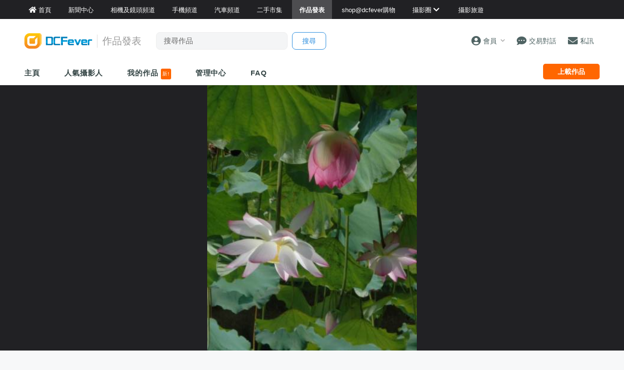

--- FILE ---
content_type: text/html; charset=UTF-8
request_url: https://www.dcfever.com/photosharing/view.php?id=268324
body_size: 15865
content:
<!DOCTYPE html>
<html>
<head>
<meta http-equiv="Content-Type" content="text/html; charset=utf-8" />
<meta http-equiv="content-language" content="zh-HK">
<meta charset="UTF-8" />
<title>作品發表區 - 荷花 - DCFever.com</title>


<meta name="description" content="第一次參加攝影班外攝" />
<meta name="viewport" content="width=device-width, maximum-scale=1" />

<meta name="title" content="作品發表區 - 荷花" />
<meta name="description" content="第一次參加攝影班外攝" />
<meta property="og:title" content="荷花 - DCFever.com" />
<meta property="og:image" content="https://cdn03.dcfever.com/media/photo/05/7/18/108510_1121688678_09b2.jpg" />
<meta property="og:image:type" content="image/jpeg" />
<meta property="og:image:width" content="531" />
<meta property="og:image:height" content="800" />
<meta property="og:site_name" content="DCFever" />
<meta property="og:url" content="https://www.dcfever.com/photosharing/view.php?id=268324" />
<meta property="og:type" content="article" />
<meta property="og:description" content="第一次參加攝影班外攝" />
<link rel="image_src" href="https://cdn03.dcfever.com/media/photo/05/7/18/108510_1121688678_09b2.jpg" />
<link rel="canonical" href="https://www.dcfever.com/photosharing/view.php?id=268324" />

<!-- BEGIN SHAREAHOLIC CODE -->
<link rel="preload" href="https://cdn.shareaholic.net/assets/pub/shareaholic.js" as="script" />
<meta name="shareaholic:site_id" content="232318ad7ef6116990da3dc130eabbd6" />
<script data-cfasync="false" async src="https://cdn.shareaholic.net/assets/pub/shareaholic.js"></script>
<!-- END SHAREAHOLIC CODE -->


<meta name="theme-color" content="">

<meta property="fb:app_id" content="301017970038593" />

<link rel="SHORTCUT ICON" href="//cdn10.dcfever.com/images/favicon_new.ico" />
<link href="//cdn10.dcfever.com/v4/css/global_20240301d.css" rel="stylesheet" />
<link href="//cdn10.dcfever.com/v4/css/grid_20150811.css" rel="stylesheet" />
<link href="//cdn10.dcfever.com/images/apple_180.png" rel="apple-touch-icon" sizes="180x180" />
<link href="//cdn10.dcfever.com/images/android_192.png" rel="icon" sizes="192x192" />


<script src="//ajax.googleapis.com/ajax/libs/jquery/1.11.3/jquery.min.js"></script>
<script src="//ajax.googleapis.com/ajax/libs/jqueryui/1.11.3/jquery-ui.min.js"></script>
<link href="https://cdn03.dcfever.com/v4/css/photosharing_2109a.css" rel="stylesheet">
<link href="https://cdn03.dcfever.com/photosharing/js/magnific_popup.css" rel="stylesheet" type="text/css">
<link href="https://cdn03.dcfever.com/photosharing/js/photoswipe/photoswipe.css" rel="stylesheet" type="text/css">
<link href="https://cdn03.dcfever.com/photosharing/js/photoswipe/default-skin/default-skin.css" rel="stylesheet" type="text/css">
<link href="https://cdn01.dcfever.com/v4/css/fontawesome-5.15/css/all.css" rel="stylesheet">
<link href="/v5/css/nav_main_2023.css?t=260204" rel="stylesheet">
<link href="/v5/css/nav_20240405a.css?t=260204" rel="stylesheet">
<link href="https://cdn01.dcfever.com/v5/css/product_01_2024j.css" rel="stylesheet">
<script src="https://cdn03.dcfever.com/js/lazysizes/lazysizes.min.js" async=""></script>
<script src="https://cdn03.dcfever.com/photosharing/js/magnific.js"></script>
<script src="https://cdn03.dcfever.com/photosharing/js/photoswipe/photoswipe.js"></script>
<script src="https://cdn03.dcfever.com/photosharing/js/photoswipe/photoswipe-ui-default.js"></script>
<script async='async' src='https://www.googletagservices.com/tag/js/gpt.js'></script>
<script>
  var googletag = googletag || {};
  googletag.cmd = googletag.cmd || [];
</script>

<script>
  googletag.cmd.push(function() {
    googletag.defineOutOfPageSlot('/1007060/dcfever_ros/dcfever_ros_outofpage', 'div-gpt-ad-dcfever_ros_outofpage').addService(googletag.pubads());

  	googletag.pubads().enableSingleRequest();
    googletag.pubads().collapseEmptyDivs();
    googletag.enableServices();
  });
</script><script language="javascript" src="https://cdn01.dcfever.com/js/jquery-scrolltofixed.js"></script>

<link href="https://cdn01.dcfever.com/v5/css/autocomplete.css" rel="stylesheet">
<script src="https://cdn01.dcfever.com/v5/js/jquery.autocomplete.min.js" referrerpolicy="no-referrer"></script>

<!-- Google tag (gtag.js) -->
<script async src="https://www.googletagmanager.com/gtag/js?id=G-5ND0VB1W90"></script>
<script>
  window.dataLayer = window.dataLayer || [];
  function gtag(){dataLayer.push(arguments);}
  gtag('js', new Date());

  gtag('config', 'G-5ND0VB1W90');
</script>

</head>

<body>
<div class="site_wrapper white_bg">


<div class="main_nav photosharing">
	<div class="main_nav_inner">
		<div class="main_nav_content">
			<div class="main_nav_logo">
				<a href="/index.php"><img src="https://cdn01.dcfever.com/images/dcfever_logo_png.png" class="logo" alt="DCFever Logo"></a>
			</div>
			<ul class="navigation">
				<li style="order: -1"><a href="/index.php" class="home"><i class="fa fa-home"></i><span>首頁</span></a></li>
								
				<li class="seperator"></li>
				<li style="order: -1"><a href="/news/index.php"><i class="fa fa-newspaper"></i><span>新聞中心</span></a></li>
				<li style="order: -1"><a href="/cameras/index.php"><i class="fa fa-camera"></i><span>相機及鏡頭頻道</span></a></li>
				<li style="order: -1"><a href="/phones/index.php"><i class="fa fa-phone"></i><span>手機頻道</span></a></li>
				<li style="order: -1"><a href="/cars/index.php"><i class="fa fa-car"></i><span>汽車頻道</span></a></li>
				<li class="seperator"></li>
				<li><a href="/trading/index.php"><i class="fa fa-retweet"></i><span>二手市集</span></a></li>
				<li class="selected"><a href="/photosharing/index.php"><i class="fa fa-images"></i><span>作品發表</span></a></li>
				<li class="seperator"></li>
				<li><a href="/shop/index.php"><i class="fa fa-shopping-cart"></i><span>shop@dcfever購物</span></a></li>
				<li class="seperator"></li>
				<li class="desktop_main_drop_down_toggle ">
					<a href="#" onClick="return false;"><span>攝影圈<i class="fa fa-chevron-down up" style="display: inline-block;"></i></span></a>
					<ul class="dropdown">
						<li><a href="/column/index.php"><i class="fa fa-pen-alt"></i><span>Fever 達人</span></a></li>
						<li><a href="/models/index.php"><i class="fa fa-user-friends"></i><span>FeverModels</span></a></li>
						<li><a href="/forum/index.php"><i class="fa fa-comments"></i><span>討論區</span></a></li>
					</ul>
				</li>
				<li><a href="/travel/index.php "><i class="fa fa-paper-plane"></i><span>攝影旅遊</span></a></li>
				
				<li class="seperator"></li>
				<li class="hidden-md"><a href="/users/login.php?action=logout" class="logout_btn"><i class="fa fa-sign-out-alt"></i><span>登出</span></a></li>
			</ul>
		</div>
	</div>
	<div class="close_button">
		<i class="fa fa-times-circle"></i>
	</div>
</div>
<div class="main_nav_overlay"></div>
<script>
$(document).ready(function() {
	var hoverTimeout;
	$(".desktop_main_drop_down_toggle").hover(function(e) {
		e.preventDefault();
		clearTimeout(hoverTimeout);
		$(this).addClass("selected");
		$(this).find(".dropdown").addClass("active");
	}, function() {
		var $self = $(this);
		hoverTimeout = setTimeout(function() {
			$self.removeClass("selected");
			$self.find(".dropdown").removeClass("active");
		}, 200);
	});
	$(".toggle_left_menu").click(function(e) {
		e.preventDefault();
		if ($(".nav_level_one_user_menu").hasClass("active"))
		{
			$(".nav_level_one_user").click();
		}
		$("body").addClass("pop");
		$(".main_nav").addClass("pop");
		$(".main_nav_overlay").addClass("pop");
	});
	$(".close_button").click(function(e) {
		e.preventDefault();
		$(".main_nav_content").scrollTop(0,0);
		$("body").removeClass("pop");
		$(".main_nav").removeClass("pop");
		$(".main_nav_overlay").removeClass("pop");
	});
	$(".logout_btn").click(function(e) {
		e.preventDefault();
		if (confirm('確定要登出嗎?')) {
			window.location.href = $(this).attr('href');
		}
	});
});
</script>
<!-- canvas -->
<div class="canvas">
	<div class="canvas_overlay_mask"></div>
	<div class="container-fluid site_header">
<link rel="stylesheet" href="/v5/css/nav_2025.css?t=1770152083">
<div class="row main_nav_level_one_wrapper photosharing">
    <div class="main_nav_level_one photosharing">
        <div class="nav_left">
            <div class="nav_hamburger">
                <a href="#" class="item toggle_left_menu hidden-md"><i class="fa fa-bars" style="font-size: 20px;"></i></a>
            </div>
            <div class="logo">
                <a href="/index.php"><img src="//cdn01.dcfever.com/images/dcfever_logo_v2_png.png" width="108" height="25" class="hidden-md" alt="DCFever Logo"><img src="//cdn01.dcfever.com/images/dcfever_logo_v2_png.png" width="139" height="32" class="hidden-xs" alt="DCFever Logo"></a>                                        <span class="channel_name_desktop">作品發表</span>
                
                                    <form method="get" action="/photosharing/keywordsearch.php" name="ajax_search" id="ajax_search" class="search_form hidden-xs">
                        <input type="text" name="keyword" value="" class="main_nav_search_bar" placeholder="搜尋作品">
                        <input type="hidden" name="form_action" value="search_action">
                        <input type="submit" name="search_btn" value="搜尋" class="main_nav_search_button">
                    </form>
                            </div>
        </div>
        <div class="nav_function">
                        <span class="nav_level_one_user_menu_wrap user_menu"><a href="/users/index.php" class="item nav_level_one_user"><i class="fa fa-user-circle"></i> <span>會員</span><span style="color: #aaa; display: inline-block; font-size: 10px; padding-left: 8px;" class="hidden-xs"><i class="fa fa fa-chevron-down up"></i></span></a></span>            <div class="nav_level_one_user_menu" style="display: none;">
                <div class="mobile_menu_header_div hidden-md">
                    <a href="/index.php" class="mobile_menu_logo">
                        <img src="//cdn01.dcfever.com/images/dcfever_logo_v2_png.png" width="100" height="24" alt="DCFever Logo">
                    </a>
                    <a href="#" class="close_user_menu"><i class="fa fa-times"></i></a>
                </div>

                <div class="profile">
                    <div class="avatar-container">
                        <a href="/users/avatar.php">
                            <img src="https://cdn01.dcfever.com/column/images/profile_pic.png" class="user_avatar" alt="User Avatar">
                        </a>
                    </div>
                                        <div class="user_info">
                        <div class="login"><a href="/trading/myitem.php">登入</a></div>
                        <div class="register"><a href="/users/register.php">註冊新會員</a></div>
                    </div>
                                    </div>

                <div class="menu-section"><h3 class="section-title">作品發表</h3><a href="/photosharing/manage.php" class="menu-item"><i class="fa fa-camera"></i><span>作品管理</span><i class="fa fa-chevron-right"></i></a></div>                <div class="menu-section">
                    <h3 class="section-title">買賣管理</h3>
                    <a href="/trading/myitem.php" class="menu-item">
                        <i class="fa fa-store"></i>
                        <span>我的物品</span>
                        <i class="fa fa-chevron-right"></i>
                    </a>
                    <a href="/trading/myrating.php" class="menu-item">
                        <i class="fa fa-star"></i>
                        <span>我的評價</span>
                        <i class="fa fa-chevron-right"></i>
                    </a>
                    <a href="/trading/saved_search.php" class="menu-item">
                        <i class="fa fa-search"></i>
                        <span>搜尋關鍵字通知</span>
                        <i class="fa fa-chevron-right"></i>
                    </a>
                    <a href="/trading/favourite_items.php" class="menu-item">
                        <i class="fa fa-heart"></i>
                        <span>我的收藏</span>
                        <i class="fa fa-chevron-right"></i>
                    </a>
                    <a href="/trading/verification.php" class="menu-item">
                        <i class="fa fa-check-circle"></i>
                        <span>手機認證</span>
                        <i class="fa fa-chevron-right"></i>
                    </a>
                    <a href="/trading/allsettings.php" class="menu-item">
                        <i class="fa fa-cog"></i>
                        <span>其它設定及說明</span>
                        <i class="fa fa-chevron-right"></i>
                    </a>
                </div>
                
                <div class="menu-section">
                    <h3 class="section-title">帳戶設定</h3>
                    <a href="/users/index.php" class="menu-item">
                        <i class="fa fa-user-circle"></i>
                        <span>會員中心</span>
                        <i class="fa fa-chevron-right"></i>
                    </a>

                                    </div>
            </div>
            <a href="/chat?t=1770152083" class="item"><i class="fa fa-comment-dots"></i> <span>交易對話</span>
                <div class="empty_counter" id="header_chat_counter"></div>
            </a>
            <a href="/pm/index.php" class="item">
                <i class="fa fa-envelope"></i> <span>私訊</span>
                            </a>
                    </div>
    </div>
</div>
<script>
    $(document).ready(function() {
        $(".user_menu").click(function(e) {
            e.preventDefault();
            e.stopPropagation();
            $(".nav_level_one_user_menu").fadeToggle(200);
            // Add/remove body class for mobile
            if ($(window).width() < 768) {
                $("body").toggleClass("menu-open");
            }
        });

        $(".close_user_menu").click(function(e) {
            e.preventDefault();
            $(".nav_level_one_user_menu").fadeOut(200);
            // Remove body class
            $("body").removeClass("menu-open");
        });
        $(".logout").click(function(e) {
            e.preventDefault();
            if (confirm('確定要登出嗎?')) {
                window.location.href = $(this).attr('href');
            }
        });

        $(document).click(function(e) {
            if (!$(e.target).closest('.nav_level_one_user_menu, .user_menu').length) {
                $(".nav_level_one_user_menu").fadeOut(200);
                // Remove body class
                $("body").removeClass("menu-open");
            }
        });

        // Prevent clicks inside menu from closing it
        $(".nav_level_one_user_menu").click(function(e) {
            e.stopPropagation();
        });
    });
</script>		<div class="row">
			<div class="main_nav_level_two_wrapper">
				<div class="main_nav_level_two">
					<div class="nav_search_form_wrap">
						<form method="get" action="keywordsearch.php" name="ajax_search" id="ajax_search" class="nav_search_form" style="padding: 10x 10px 0px 10px;">
							<input type="text" name="keyword" value="" class="search_input" placeholder="搜尋作品">
							<input type="hidden" name="form_action" value="search_action">
							<input type="submit" name="search_btn" value="搜尋" class="search_button">
						</form>
					</div>
					<ul class="nav_selection">
						<li><a href="index.php">主頁</a></li>
						<!--
						<li><a href="listing.php">攝影作品</a></li>
						-->
						<li><a href="list.php">人氣攝影人</a></li>
						<li><a href="myphotos.php">我的作品 <span style="display: inline-block; background-color: #ff6600; color: #fff; font-size: 10px; padding: 3px; font-weight: normal; line-height: 16px; border-radius: 3px;">新!</span></a></li>
						<li><a href="manage.php">管理中心</a></li>
						<li><a href="help.php">FAQ</a></li>
					</ul>
					<div class="nav_action_wrap">
						<a href="upload.php" class="action_btn">上載作品</a>
					</div>
				</div>
<script>
$(document).ready(function() {
	function toggle_nav_drop_down(direction) {
		if (direction == 'down')
		{
			$(".mobile_nav_drop_down_toggle").addClass("activated");
			$(".mobile_nav_drop_down_toggle").parent().siblings(".mobile_nav_dropped_down").slideDown();
			$(".mobile_nav_drop_down_toggle").find(".up").hide();
			$(".mobile_nav_drop_down_toggle").find(".down").show();
		}
		else
		{
			$(".mobile_nav_drop_down_toggle").removeClass("activated");
			$(".mobile_nav_drop_down_toggle").parent().siblings(".mobile_nav_dropped_down").slideUp();
			$(".mobile_nav_drop_down_toggle").find(".up").show();
			$(".mobile_nav_drop_down_toggle").find(".down").hide();
		}
	}
	$(".nav_level_one_search").click(function(e) {
		e.preventDefault();
		if ($(".nav_search_form_wrap").hasClass("showme"))
		{
			$(".nav_search_form_wrap").fadeOut(200, 'linear', function() {
				$(this).removeClass("showme");
			});
			toggle_nav_drop_down('up');
		}
		else
		{
			$(".nav_search_form_wrap").fadeIn(400, 'linear', function() {
				$(this).addClass("showme");
			});
			toggle_nav_drop_down('down');
		}
	});
	$(".mobile_nav_drop_down_toggle").click(function(e) {
		e.preventDefault();
		if ($(this).hasClass("activated"))
		{
			toggle_nav_drop_down('up');
		}
		else
		{
			toggle_nav_drop_down('down');
		}
	});
	$(".main_nav_level_two_wrapper").scrollToFixed({
		preFixed: function() { if($(this).width() > 768) $(this).css("paddingTop", "8px"); },
        postFixed: function() { $(this).css("paddingTop", "0px"); }
	});
});
</script>			</div>
		</div>
	</div>

	<div class="container-fluid blackcurtain">
		<div class="row">
			<div class="col-md-12">
				<div class="photo_container_wrapper">
					<div class="photo_container">
						<img src="[data-uri]" class="the_photo" id="the_photo" sequence="0">
					</div>
				</div>
			</div>
		</div>
	</div>

	<script language="javascript">
	var photo = {
		width: 531,
		height: 800,
		aspect_ratio: 0.66375,
		orientation: "portrait",
		file: 'https://cdn03.dcfever.com/media/photo/05/7/18/108510_1121688678_09b2.jpg',
		id: 268324,
		adult: 0
	};

	var cfg_max_dimension = 1200;
	var cfg_bottom_margin = 180;

	$(window).resize(function() {
		var w = window,
			d = document,
		e = d.documentElement,
		g = d.getElementsByTagName('body')[0],
		x = w.innerWidth || e.clientWidth || g.clientWidth,
		y = w.innerHeight|| e.clientHeight|| g.clientHeight;


		var photo_container_offset = $(".photo_container_wrapper").offset().top;
		var container_width = $(".photo_container_wrapper").width();

		if (x > y) //window is landscape
		{
			if (photo.orientation == 'landscape') { //photo is landscape
				if (x < 768)
				{
					container_min_height = y;
				}
				else
				{
					container_min_height = 5 * container_width / 12; //maintain minimum 12:5 ratio for landscape photo
					if (container_min_height < 600) {
						container_min_height = 600;
					}
				}
			} else { //photo is portrait
				//container_min_height = 700;
				if (x < 768)
				{
					container_min_height = 480;
				}
				else
				{
					container_min_height = 5 * container_width / 12; //maintain minimum 12:5 ratio for landscape photo
					if (container_min_height < 650) {
						container_min_height = 650;
					}
				}
			}

			container_max_height = y - photo_container_offset - cfg_bottom_margin;
			if (container_min_height > container_max_height)
			{
				container_max_height = container_min_height;
			}
			if (container_max_height > cfg_max_dimension)
			{
				container_max_height = cfg_max_dimension;
			}


			/* get maximum photo / container height */
			max_photo_height = container_width * (photo.height / photo.width);
			/* this part is for image which is smaller than the container, we reduce the photo height to its real value */
			if (photo.width <= container_width && photo.height <= container_max_height)
			{
				max_photo_height = photo.height;
			}

			/* photo_container_height vs photo_height, get the smaller one */
			if (max_photo_height > container_max_height)
			{
				calculated_photo_height = container_max_height;
			}
			else
			{
				calculated_photo_height = max_photo_height;
			}
			calculated_container_height = container_min_height > calculated_photo_height ? container_min_height : calculated_photo_height;


			//$(".logo_tag").html(parseInt(calculated_container_height) + ':' + parseInt(calculated_photo_height));
			$(".photo_container").height(calculated_container_height);
			$(".photo_container .the_photo").attr("src", "https://cdn03.dcfever.com/media/photo/05/7/18/108510_1121688678_09b2.jpg").attr("height", calculated_photo_height).css("height", calculated_photo_height + 'px').css("max-height", "");
		}
		else
		{
			//window is portrait
			if (photo.orientation == 'landscape') { //photo is landscape
				container_min_height = 5 * container_width / 12; //maintain minimum 12:5 ratio for landscape photo
				container_max_height = x;

				//container_max_height = y - photo_container_offset - cfg_bottom_margin;
				if (container_min_height > container_max_height)
				{
					container_max_height = container_min_height;
				}
				if (container_max_height > cfg_max_dimension)
				{
					container_max_height = cfg_max_dimension;
				}



				/* get maximum photo / container height */
				max_photo_height = container_width * (photo.height / photo.width);
				/* this part is for image which is smaller than the container, we reduce the photo height to its real value */
				if (photo.width <= container_width && photo.height <= container_max_height)
				{
					max_photo_height = photo.height;
				}

				/* photo_container_height vs photo_height, get the smaller one */
				if (max_photo_height > container_max_height)
				{
					calculated_photo_height = container_max_height;
				}
				else
				{
					calculated_photo_height = max_photo_height;
				}
				calculated_container_height = container_min_height > calculated_photo_height ? container_min_height : calculated_photo_height;


				//$(".logo_tag").html(parseInt(calculated_container_height) + ':' + parseInt(calculated_photo_height));
				$(".photo_container").height(calculated_container_height);
				$(".photo_container .the_photo").attr("src", "https://cdn03.dcfever.com/media/photo/05/7/18/108510_1121688678_09b2.jpg").attr("height", calculated_photo_height).css("height", calculated_photo_height + 'px').css("max-height", "");

			} else { //photo is portrait
				container_min_height = 5 * container_width / 12; //good, maintain minimum 12:5 ratio for landscape photo
				container_max_height = 800;

				if (container_min_height > container_max_height)
				{
					container_max_height = container_min_height;
				}
				if (container_max_height > cfg_max_dimension)
				{
					container_max_height = cfg_max_dimension;
				}

				/* get maximum photo / container height */
				max_photo_height = container_width * (photo.height / photo.width);
				/* this part is for image which is smaller than the container, we reduce the photo height to its real value */
				if (photo.width <= container_width && photo.height <= container_max_height)
				{
					max_photo_height = photo.height;
				}

				/* photo_container_height vs photo_height, get the smaller one */
				if (max_photo_height > container_max_height)
				{
					calculated_photo_height = container_max_height;
				}
				else
				{
					calculated_photo_height = max_photo_height;
				}

				calculated_container_height = container_min_height > calculated_photo_height ? container_min_height : calculated_photo_height;

				//$(".logo_tag").html(parseInt(calculated_container_height) + ':' + parseInt(calculated_photo_height));
				$(".photo_container").height(calculated_container_height);
				//$(".the_photo").attr("src", "https://cdn03.dcfever.com/media/photo/05/7/18/108510_1121688678_09b2.jpg").attr("height", '').css("height", 'px').css("max-height", "");
				$(".photo_container .the_photo").attr("src", "https://cdn03.dcfever.com/media/photo/05/7/18/108510_1121688678_09b2.jpg").attr("height", calculated_photo_height).css("height", calculated_photo_height + 'px').css("max-height", "");
			}
		}
	});
	$(window).resize();
	</script>

	<!-- /1007060/dcfever_ros/dcfever_ros_outofpage -->
	<div id='div-gpt-ad-dcfever_ros_outofpage' style="font-size: 0px;">
		<script>
			googletag.cmd.push(function() {
				googletag.display('div-gpt-ad-dcfever_ros_outofpage');
			});
		</script>
	</div>
	<div class="container">
		<div class="row">
			<div class="photo_content">
				<h3 class="photo_author">
					<a href="info.php?id=108510">
						<img src="https://cdn03.dcfever.com/media/users/icons/108/1085101224179752_icon.jpg" class="avatar">
						pccwong					</a> <span style="font-size: 13px;">於 2005 年 7 月 18 日 上載</span>
				</h3>

								<h2 class="photo_title">荷花</h2>
								<div class="photo_description">
				<p>第一次參加攝影班外攝</p>				</div>
								
<div style="display: flex; justify-content: center; margin-top: 20px;">

<script async src="https://pagead2.googlesyndication.com/pagead/js/adsbygoogle.js?client=ca-pub-3319273081114067"
     crossorigin="anonymous"></script>
<!-- 728x90 for new photosharing direct -->
<ins class="adsbygoogle"
     style="display:inline-block;width:728px;height:90px"
     data-ad-client="ca-pub-3319273081114067"
     data-ad-slot="1813346434"></ins>
<script>
     (adsbygoogle = window.adsbygoogle || []).push({});
</script>

</div> 


				<div class="photo_set">
								</div>

				<div class="photo_stats clearfix">
					<div>
						<div class="photo_action" id="photo_vote_btn" data-id="268324">
							<div class="photo_action_inner">
								<i class="fa fa-thumbs-up"></i>
							</div>
						</div>
						<div class="vote_success_msg"></div>
					</div>
					<div>
						<div class="photo_action" id="photo_fav_btn" data-id="268324">
							<div class="photo_action_inner">
								<i class="fa fa-thumbtack"></i>
							</div>
						</div>
						<div class="fav_success_msg"></div>
					</div>
					<div>
						<span class="photo_stats_counter" id="photo_stats_vote_counter">1</span>
						<br>
						<span class="photo_stats_counter_text">讚好</span>
					</div>
					<div>
						<span class="photo_stats_counter" id="photo_stats_view_counter">1.3k</span>
						<br>
						<span class="photo_stats_counter_text">瀏覽</span>
					</div>
					<div>
						<span class="photo_stats_counter" id="photo_stats_reply_counter">1</span>
						<br>
						<span class="photo_stats_counter_text">回應</span>
					</div>
				</div>


				<div style="padding: 0px 0px; margin-bottom:20px; text-align: center;">
					<div class="shareaholic-canvas" data-app="share_buttons" data-app-id="33252778"></div>
				</div>
            
				<script language="javascript">
				$.getJSON("ajax_photosharing_function.php?get=info&id=268324", function( data ) {
					if (data.voted == 1)
					{
						$("#photo_vote_btn").addClass("checked");	
					}
					if (data.bookmarked == 1)
					{
						$("#photo_fav_btn").addClass("checked");	
					}
				});
				</script>
			</div>
		</div>
	</div>

	<div class="container photo_viewer_section_two">
		<div class="row">
			<div class="col-md-left col-lg-left">
				<div class="photo_meta_info hidden-md hidden-lg">
					作品類別: <a href="listing.php?id=1"></a><br>
<script language="javascript">
$(document).ready(function() {
	$('.show_exif').magnificPopup({
		type: 'ajax',
		overflowY: 'scroll'
	});
});
</script>				</div>


				<div class="section_header sharing_reply">
					會員回應 (<span class="reply_counter">1</span>)
				</div>
				<div class="sharing_reply_wrap clearfix">
<div class="write_sharing_reply"><div class="login_box"><p>會員回應限期已過!</p></div></div>		<ul class="sharing_reply_list">
			<li class="clear" id="new_reply_div">
				<a href="info.php?id=" class="reply_avatar">
					<img src="https://cdn03.dcfever.com/images/profile_pic.png">
				</a>
				<div class="content_col">
					<div class="user"><a href="profile.php?id=0"></a>
					<span class="date"></span></div>
					<div class="reply_content"></div>
				</div>
			</li>
					<li class="clear" id="reply_li_1950407"
						>
				<a href="info.php?id=95368" class="reply_avatar">
					<img src="https://cdn03.dcfever.com/media/users/icons/95/953681150600284_icon.jpg">
				</a>
				<div class="content_col">
										<div class="user"><a href="info.php?id=95368">無聊介</a>
					<a href="help.php?id=50"><div style="display: inline-block; color: #0066cc; font-size: 9px; border: solid 1px #0066cc; line-height: 16px; padding: 0px 5px; border-radius: 5px;">PRO.5</div></a>					<span class="date">@2005-07-18 20:37:50</span>
					</div>
					<div class="reply_content">
					我都係用D70s架, 多多指教!					</div>
				</div>
			</li>
				</ul>

			</div>

				<div class="section_header photosharing">
					pccwong 最近期的作品 <div class="more"><a href="info.php?id=108510">more</a></div>
				</div>
				<div class="row">
					<div class="col-xs-12">
						<div class="flex_photo_list">
			<div class="flex_photo_wrap onefourth">
				<div class="flex_photo">
					<div class="top">
						<div class="image" style="position: relative;"><a href="view.php?id=288795"><img class="lazyload" data-src="https://cdn03.dcfever.com/media/photo/05/10/8/108510_1128783822_f42d_sq.jpg"></a>
						</div>
						<div class="title">
							<a href="view.php?id=288795">幻影</a>
						</div>
					</div>
					<div class="bottom">
						<div class="username">
							<a href="info.php?id=108510" class="username_link" style="font-size: 14px;"></a>
						</div>
						<div class="stats">
							<span><i class="fa fa-thumbs-up"></i> 20</span>
							<span><i class="fa fa-eye"></i> 1,852</span>
						</div>
					</div>
				</div>
			</div>
			<div class="flex_photo_wrap onefourth">
				<div class="flex_photo">
					<div class="top">
						<div class="image" style="position: relative;"><a href="view.php?id=288792"><img class="lazyload" data-src="https://cdn03.dcfever.com/media/photo/05/10/8/108510_1128783106_8006_sq.jpg"></a>
						</div>
						<div class="title">
							<a href="view.php?id=288792">一個墟</a>
						</div>
					</div>
					<div class="bottom">
						<div class="username">
							<a href="info.php?id=108510" class="username_link" style="font-size: 14px;"></a>
						</div>
						<div class="stats">
							<span><i class="fa fa-thumbs-up"></i> 5</span>
							<span><i class="fa fa-eye"></i> 1,919</span>
						</div>
					</div>
				</div>
			</div>
			<div class="flex_photo_wrap onefourth">
				<div class="flex_photo">
					<div class="top">
						<div class="image" style="position: relative;"><a href="view.php?id=288778"><img class="lazyload" data-src="https://cdn03.dcfever.com/media/photo/05/10/8/108510_1128781627_40ef_sq.jpg"></a>
						</div>
						<div class="title">
							<a href="view.php?id=288778">鴿?</a>
						</div>
					</div>
					<div class="bottom">
						<div class="username">
							<a href="info.php?id=108510" class="username_link" style="font-size: 14px;"></a>
						</div>
						<div class="stats">
							<span><i class="fa fa-thumbs-up"></i> 8</span>
							<span><i class="fa fa-eye"></i> 1,561</span>
						</div>
					</div>
				</div>
			</div>
			<div class="flex_photo_wrap onefourth">
				<div class="flex_photo">
					<div class="top">
						<div class="image" style="position: relative;"><a href="view.php?id=286932"><img class="lazyload" data-src="https://cdn03.dcfever.com/media/photo/05/10/1/108510_1128181446_02a0_sq.jpg"></a>
						</div>
						<div class="title">
							<a href="view.php?id=286932">今夜的煙花燦爛-3</a>
						</div>
					</div>
					<div class="bottom">
						<div class="username">
							<a href="info.php?id=108510" class="username_link" style="font-size: 14px;"></a>
						</div>
						<div class="stats">
							<span><i class="fa fa-thumbs-up"></i> 5</span>
							<span><i class="fa fa-eye"></i> 1,877</span>
						</div>
					</div>
				</div>
			</div>
			<div class="flex_photo_wrap onefourth">
				<div class="flex_photo">
					<div class="top">
						<div class="image" style="position: relative;"><a href="view.php?id=286927"><img class="lazyload" data-src="https://cdn03.dcfever.com/media/photo/05/10/1/108510_1128180881_5714_sq.jpg"></a>
						</div>
						<div class="title">
							<a href="view.php?id=286927">今夜的煙花燦爛-2</a>
						</div>
					</div>
					<div class="bottom">
						<div class="username">
							<a href="info.php?id=108510" class="username_link" style="font-size: 14px;"></a>
						</div>
						<div class="stats">
							<span><i class="fa fa-thumbs-up"></i> 3</span>
							<span><i class="fa fa-eye"></i> 1,586</span>
						</div>
					</div>
				</div>
			</div>
			<div class="flex_photo_wrap onefourth">
				<div class="flex_photo">
					<div class="top">
						<div class="image" style="position: relative;"><a href="view.php?id=286924"><img class="lazyload" data-src="https://cdn03.dcfever.com/media/photo/05/10/1/108510_1128180443_6a32_sq.jpg"></a>
						</div>
						<div class="title">
							<a href="view.php?id=286924">今夜的煙花燦爛-1</a>
						</div>
					</div>
					<div class="bottom">
						<div class="username">
							<a href="info.php?id=108510" class="username_link" style="font-size: 14px;"></a>
						</div>
						<div class="stats">
							<span><i class="fa fa-thumbs-up"></i> 10</span>
							<span><i class="fa fa-eye"></i> 1,509</span>
						</div>
					</div>
				</div>
			</div>
			<div class="flex_photo_wrap onefourth">
				<div class="flex_photo">
					<div class="top">
						<div class="image" style="position: relative;"><a href="view.php?id=286921"><img class="lazyload" data-src="https://cdn03.dcfever.com/media/photo/05/10/1/108510_1128180338_c223_sq.jpg"></a>
						</div>
						<div class="title">
							<a href="view.php?id=286921">今夜的煙花燦爛</a>
						</div>
					</div>
					<div class="bottom">
						<div class="username">
							<a href="info.php?id=108510" class="username_link" style="font-size: 14px;"></a>
						</div>
						<div class="stats">
							<span><i class="fa fa-thumbs-up"></i> 11</span>
							<span><i class="fa fa-eye"></i> 1,732</span>
						</div>
					</div>
				</div>
			</div>
			<div class="flex_photo_wrap onefourth">
				<div class="flex_photo">
					<div class="top">
						<div class="image" style="position: relative;"><a href="view.php?id=274725"><img class="lazyload" data-src="https://cdn03.dcfever.com/media/photo/05/8/11/108510_1123773628_320e_sq.jpg"></a>
						</div>
						<div class="title">
							<a href="view.php?id=274725">尖東夜景六</a>
						</div>
					</div>
					<div class="bottom">
						<div class="username">
							<a href="info.php?id=108510" class="username_link" style="font-size: 14px;"></a>
						</div>
						<div class="stats">
							<span><i class="fa fa-thumbs-up"></i> 13</span>
							<span><i class="fa fa-eye"></i> 1,917</span>
						</div>
					</div>
				</div>
			</div>
			<div class="flex_photo_wrap onefourth">
				<div class="flex_photo">
					<div class="top">
						<div class="image" style="position: relative;"><a href="view.php?id=274720"><img class="lazyload" data-src="https://cdn03.dcfever.com/media/photo/05/8/11/108510_1123773192_b627_sq.jpg"></a>
						</div>
						<div class="title">
							<a href="view.php?id=274720">尖東夜景五</a>
						</div>
					</div>
					<div class="bottom">
						<div class="username">
							<a href="info.php?id=108510" class="username_link" style="font-size: 14px;"></a>
						</div>
						<div class="stats">
							<span><i class="fa fa-thumbs-up"></i> 11</span>
							<span><i class="fa fa-eye"></i> 1,786</span>
						</div>
					</div>
				</div>
			</div>
			<div class="flex_photo_wrap onefourth">
				<div class="flex_photo">
					<div class="top">
						<div class="image" style="position: relative;"><a href="view.php?id=274711"><img class="lazyload" data-src="https://cdn03.dcfever.com/media/photo/05/8/11/108510_1123772361_c632_sq.jpg"></a>
						</div>
						<div class="title">
							<a href="view.php?id=274711">尖東夜景四</a>
						</div>
					</div>
					<div class="bottom">
						<div class="username">
							<a href="info.php?id=108510" class="username_link" style="font-size: 14px;"></a>
						</div>
						<div class="stats">
							<span><i class="fa fa-thumbs-up"></i> 2</span>
							<span><i class="fa fa-eye"></i> 1,450</span>
						</div>
					</div>
				</div>
			</div>
			<div class="flex_photo_wrap onefourth">
				<div class="flex_photo">
					<div class="top">
						<div class="image" style="position: relative;"><a href="view.php?id=274697"><img class="lazyload" data-src="https://cdn03.dcfever.com/media/photo/05/8/11/108510_1123770487_53d9_sq.jpg"></a>
						</div>
						<div class="title">
							<a href="view.php?id=274697">尖東夜景三</a>
						</div>
					</div>
					<div class="bottom">
						<div class="username">
							<a href="info.php?id=108510" class="username_link" style="font-size: 14px;"></a>
						</div>
						<div class="stats">
							<span><i class="fa fa-thumbs-up"></i> 2</span>
							<span><i class="fa fa-eye"></i> 1,620</span>
						</div>
					</div>
				</div>
			</div>
			<div class="flex_photo_wrap onefourth">
				<div class="flex_photo">
					<div class="top">
						<div class="image" style="position: relative;"><a href="view.php?id=274695"><img class="lazyload" data-src="https://cdn03.dcfever.com/media/photo/05/8/11/108510_1123769975_9725_sq.jpg"></a>
						</div>
						<div class="title">
							<a href="view.php?id=274695">尖東夜景二</a>
						</div>
					</div>
					<div class="bottom">
						<div class="username">
							<a href="info.php?id=108510" class="username_link" style="font-size: 14px;"></a>
						</div>
						<div class="stats">
							<span><i class="fa fa-thumbs-up"></i> 3</span>
							<span><i class="fa fa-eye"></i> 1,440</span>
						</div>
					</div>
				</div>
			</div></div>						<div class="pagination">
						<div class="pages"></div>						</div>
					</div>
				</div>
			</div>
			<div class="col-md-right col-lg-right" style="position: inherit;">
				<div class="photo_meta_info hidden-xs">
					作品類別: <a href="listing.php?id=1"></a><br>
<script language="javascript">
$(document).ready(function() {
	$('.show_exif').magnificPopup({
		type: 'ajax',
		overflowY: 'scroll'
	});
});
</script>				</div>
				<div style="margin-bottom: 20px;" id="sticky_google">
					<div style="width: 300px;margin-left: auto; margin-right: auto;">
					<script async src="https://pagead2.googlesyndication.com/pagead/js/adsbygoogle.js?client=ca-pub-3319273081114067"
     crossorigin="anonymous"></script>
<!-- 300x250 for new photosharing direct -->
<ins class="adsbygoogle"
     style="display:block"
     data-ad-client="ca-pub-3319273081114067"
     data-ad-slot="3824621572"
     data-ad-format="auto"
     data-full-width-responsive="true"></ins>
<script>
     (adsbygoogle = window.adsbygoogle || []).push({});
</script>					</div>
				</div>
			</div>
		</div>
	</div>
	<div id="fixed_limit"></div>

	<!-- Root element of PhotoSwipe. Must have class pswp. -->
	<div class="pswp" tabindex="-1" role="dialog" aria-hidden="true">
		<!-- Background of PhotoSwipe. 
			It's a separate element, as animating opacity is faster than rgba(). -->
		<div class="pswp__bg"></div>
		<!-- Slides wrapper with overflow:hidden. -->
		<div class="pswp__scroll-wrap">
			<!-- Container that holds slides. PhotoSwipe keeps only 3 slides in DOM to save memory. -->
			<div class="pswp__container">
				<!-- don't modify these 3 pswp__item elements, data is added later on -->
				<div class="pswp__item"></div>
				<div class="pswp__item"></div>
				<div class="pswp__item"></div>
			</div>
			<!-- Default (PhotoSwipeUI_Default) interface on top of sliding area. Can be changed. -->
			<div class="pswp__ui pswp__ui--hidden">
				<div class="pswp__top-bar">
					<!--  Controls are self-explanatory. Order can be changed. -->
					<div class="pswp__counter"></div>
					<button class="pswp__button pswp__button--close" title="Close (Esc)"></button>
					<button class="pswp__button pswp__button--share" title="Share"></button>
					<button class="pswp__button pswp__button--fs" title="Toggle fullscreen"></button>
					<button class="pswp__button pswp__button--zoom" title="Zoom in/out"></button>
					<!-- element will get class pswp__preloader--active when preloader is running -->
					<div class="pswp__preloader">
						<div class="pswp__preloader__icn">
							<div class="pswp__preloader__cut">
								<div class="pswp__preloader__donut"></div>
							</div>
						</div>
					</div>
				</div>
				<div class="pswp__share-modal pswp__share-modal--hidden pswp__single-tap">
					<div class="pswp__share-tooltip"></div>
				</div>
				<button class="pswp__button pswp__button--arrow--left" title="Previous (arrow left)"></button>
				<button class="pswp__button pswp__button--arrow--right" title="Next (arrow right)"></button>
				<div class="pswp__caption">
					<div class="pswp__caption__center"></div>
				</div>
			</div>
		</div>
	</div>
	<div id="system-message-popup"  class="white-popup popup_form mfp-hide">
		<h1 class="header">系統訊息</h1>
		<div class="popup-content">
			<!-- Content will be dynamically inserted here -->
		</div>
		<div class="popup-footer">
			<button type="button" class="btn popup-close" onclick="$.magnificPopup.close()">關閉</button>
		</div>
	</div>
	
<script>
	function showPhotoSwipe(sequence) {
		var pswpElement = document.querySelectorAll('.pswp')[0];

		var items = [
					{
					src: 'https://cdn03.dcfever.com/media/photo/05/7/18/108510_1121688678_09b2.jpg',
					w: 531,
					h: 800					
				},
			];

		var options = {
			index: sequence-1,
			maxSpreadZoom: 3,
			closeOnVerticalDrag: true,
			history: false,
			shareEl: false
		};

		// Initializes and opens PhotoSwipe
		var gallery = new PhotoSwipe( pswpElement, PhotoSwipeUI_Default, items, options);
		gallery.init();
	};

	function showPopupAlert(msg) {
		$("#system-message-popup .popup-content").html(msg);
		$.magnificPopup.open({
			items: {
				src: '#system-message-popup',
				type: 'inline'
			},
			mainClass: 'mfp-fade',
			closeOnBgClick: true,
			preloader: false,
			fixedContentPos: true
		});
	}		
</script>

<script language="javascript">
$(document).ready(function() {
	$(".the_photo").click(function() {
		showPhotoSwipe($(this).attr('sequence'));
	});
	$("#photo_vote_btn").click(function(e) {
		var this_btn = $(this);
		var sharing_id = $(this).data("id");
		var vote_type = $(this).hasClass("checked") ? 'unvote' : 'vote';

		form_data = {
			form_action : 'vote_action',
			id : sharing_id,
			vote_type : vote_type
		};

		$.ajax({
			type	: 'POST',
			url		: 'ajax_photosharing_function.php',
			data	: form_data,
			dataType : 'json'
		}).done(function(data) {
			if (data.login == 'no')
			{
				window.location = "https://www.dcfever.com/users/login.php?redirect=%2Fphotosharing%2Fview.php%3Fid%3D268324";
			}
			else if (data.action_result == 'fail')
			{
				showPopupAlert(data.error_msg);
			}
			else if (data.action_result == 'success')
			{
				var vote_counter = parseInt($("#photo_stats_vote_counter").html());
				if (data.voted == 1)
				{
					$("#photo_stats_vote_counter").html(vote_counter + 1);
				}
				else
				{
					$("#photo_stats_vote_counter").html(vote_counter - 1);
				}
				if (this_btn.hasClass("checked"))
				{
					$(".vote_success_msg").html("已取消").show();
				}
				else
				{
					$(".vote_success_msg").html("成功").show();
				}
				this_btn.toggleClass("checked");
				setTimeout(function() {
					$(".vote_success_msg").fadeOut();
				}, 1000);
			}
		}).fail(function() {
			showPopupAlert("error");
		});

	});

	$("#photo_fav_btn").click(function(e) {
		var this_btn = $(this);
		var sharing_id = $(this).data("id");
		var bookmark_type = $(this).hasClass("checked") ? 'unbookmark' : 'bookmark';

		form_data = {
			form_action : 'bookmark_action',
			id : sharing_id,
			bookmark_type : bookmark_type
		};

		$.ajax({
			type	: 'POST',
			url		: 'ajax_photosharing_function.php',
			data	: form_data,
			dataType : 'json'
		}).done(function(data) {
			if (data.login == 'no')
			{
				window.location = "https://www.dcfever.com/users/login.php?redirect=%2Fphotosharing%2Fview.php%3Fid%3D268324";
			}
			else if (data.action_result == 'fail')
			{
				showPopupAlert(data.error_msg);
			}
			else if (data.action_result == 'success')
			{
				var bookmark_counter = parseInt($("#photo_stats_bookmark_counter").html());
				if (data.bookmarked == 1)
				{
					$("#photo_stats_bookmark_counter").html(bookmark_counter + 1);
				}
				else
				{
					$("#photo_stats_bookmark_counter").html(bookmark_counter - 1);
				}
				if (this_btn.hasClass("checked"))
				{
					$(".fav_success_msg").html("已取消").show();
				}
				else
				{
					$(".fav_success_msg").html("成功").show();
				}
				this_btn.toggleClass("checked");
				setTimeout(function() {
					$(".fav_success_msg").fadeOut();
				}, 1000);
			}
		}).fail(function() {
			showPopupAlert("error");
		});
	});

	$("#save_reply_btn").click(function(e) {
		e.preventDefault();
		this_btn = $(this);
		form_data = {
			form_action : 'save_reply_action',
			id : $("#post_reply_form input[name=id]").val(),
			reply_content : $("#reply_content").val(),
			reply_vote: $("#post_reply_form input[name=reply_vote]:checked").val()
		};

		if (!$("#reply_content").val())
		{
			showPopupAlert('請輸入回應內容');
		}
		else
		{
			this_btn.attr('disabled','disabled').val("發表回應");
			$.ajax({
				type	: 'POST',
				url		: 'ajax_photosharing_function.php',
				data	: form_data,
				dataType : 'json',
				beforeSend	: function() {
					$("#reply_content").attr('disabled','disabled');
				}
			}).done(function(data) {
				if (data.login == 'no')
				{
					window.location = "https://www.dcfever.com/users/login.php?redirect=%2Fphotosharing%2Fview.php%3Fid%3D268324";
				}
				else if (data.action_result == 'fail')
				{
					showPopupAlert(data.error_msg);
					if (data.redirect == 'verification')
					{
						window.location = "https://www.dcfever.com/users/verification.php";
					}
					$("#reply_content").removeAttr('disabled');
					this_btn.removeAttr('disabled').val("發表回應");
				}
				else if (data.action_result == 'success')
				{
					var reply_counter = parseInt($("#photo_stats_reply_counter").html());
					$(".write_sharing_reply").hide();
					$("#new_reply_div").show(600);
					$("#new_reply_div .date").html(data.submission_time);
					$("#new_reply_div .reply_content").html(data.reply_content);
					$("#photo_stats_reply_counter").html(reply_counter + 1);
					$(".reply_counter").html(reply_counter + 1);

					if (data.vote_counter_increment == 1)
					{
						var vote_counter = parseInt($("#photo_stats_vote_counter").html());
						$("#photo_stats_vote_counter").html(vote_counter + 1);
						$("#photo_vote_btn").addClass("checked");
					}
				}
			}).fail(function() {
				showPopupAlert("error");
				$("#reply_content").removeAttr('disabled');
				this_btn.removeAttr('disabled').val("發表回應");
			});
		}
	});

	$("body").on('click', ".remove_reply", function(e) {
		e.preventDefault();
		reply_id = $(this).attr("rel");
		form_data = {
			form_action : 'remove_reply_action',
			reply_id : $(this).attr("rel")
		};

		if (confirm("你是否確認刪除此回應?"))
		{
			$.ajax({
				type	: 'POST',
				url		: 'ajax_photosharing_function.php',
				data	: form_data,
				dataType : 'json',
				beforeSend	: function() {
					$("#reply_content").attr('disabled','disabled');
				}
			}).done(function(data) {
				if (data.login == 'no')
				{
					window.location = "https://www.dcfever.com/users/login.php?redirect=%2Fphotosharing%2Fview.php%3Fid%3D268324";
				}
				else if (data.action_result == 'fail')
				{
					showPopupAlert(data.error_msg);
				}
				else if (data.action_result == 'success')
				{
					var reply_counter = parseInt($("#photo_stats_reply_counter").html());
					$("#photo_stats_reply_counter").html(reply_counter - 1);
					$(".reply_counter").html(reply_counter - 1);
					$("#reply_li_" + reply_id).hide(600);
				}
			}).fail(function() {
				showPopupAlert("error");
			});
		}
	});

	$(".load_more_reply").click(function(e) {
		e.preventDefault();
		$(this).text('載入中');
		var the_button = $(this);
		$.get("ajax_get_reply.php", { id : $(this).data("id") })
			.done(function(data) {
				$(".sharing_reply_list").append(data);
				the_button.hide();
			});
	});

	$(".ajax_saved_reply_link").magnificPopup({
		type: 'ajax',
		closeOnBgClick: true,
		fixedContentPos: true,
		fixedBgPos: true,
		showCloseBtn: true
	});
	

});
</script><script language="javascript" src="https://cdn01.dcfever.com/js/jquery.cookie.js"></script>
<script src="https://www.gstatic.com/firebasejs/9.6.7/firebase-app-compat.js"></script>
<script src="https://www.gstatic.com/firebasejs/9.6.7/firebase-auth-compat.js"></script>
<script src="https://www.gstatic.com/firebasejs/9.6.7/firebase-database-compat.js"></script>
<script src="https://www.gstatic.com/firebasejs/9.6.7/firebase-firestore-compat.js"></script>
<script src="https://www.gstatic.com/firebasejs/9.6.7/firebase-messaging-compat.js"></script>
<script>
const firebaseConfig = {
  apiKey: "AIzaSyDgJh-_cvZL4f8WKVdgx8j5EwYP4cKrtvA",
  authDomain: "dcfever-ad70b.firebaseapp.com",
  databaseURL: "https://dcfever-ad70b-default-rtdb.asia-southeast1.firebasedatabase.app",
  projectId: "dcfever-ad70b",
  storageBucket: "dcfever-ad70b.appspot.com",
  messagingSenderId: "293799188096",
  appId: "1:293799188096:web:3fc22380dc56f3f1907865",
  measurementId: "G-JVC0YFMJR1"
};
const firebaseApp = firebase.initializeApp(firebaseConfig);
const rtdb = firebaseApp.database();
const auth = firebaseApp.auth();
const db = firebaseApp.firestore();
const firebaseMessaging = firebaseApp.messaging();

function signOutFirebase() {
	firebase.auth().signOut();
}

function signOutWeb(force = false) {
	$.ajax({
		url: "/app/users/login.php",
		method: "POST",
		data: {
			grant_type: "signout"
		},
		dataType: "json",
	}).done(function(msg) {
		location.reload();
	});
}

function cancelSubscription() {
	firebaseMessaging.getToken({vapidKey: 'BHIw2Juj5M2Y8l5atJxE-NDIpzdKWDVAVilnnN8DgBs8RrfqXLOewqwPteIli1L5oGh3NtQL21emL9XmS0_u5sw'}).then((currentToken) => {
		var pushnotification = localStorage.getItem('pushnotification');
		if (currentToken && pushnotification)
		{
			var requestData = {
				method: 'POST',
				headers: { 'Content-Type': 'application/json', 'Authorization': "Bearer " },
				body: JSON.stringify({
					form_action: "cancelsubscription",
					currentToken: currentToken,
					platform: 'website'
				}),
			};
			fetch('https://chatapi.dcfever.com/notification/initializewithnouser', requestData).then(function(res) {
				localStorage.setItem('pushnotification_user', '');
				localStorage.setItem('pushnotification_update', Math.floor(Date.now() / 1000));
			});
		}
	}).catch((error) => {
		console.log(error);
	});
}

function subscribeNotification(user, force = false) {
	var pushnotification_update = localStorage.getItem('pushnotification_update');
	var pushnotification_user = localStorage.getItem('pushnotification_user');
	if (Math.floor(Date.now() / 1000) > parseInt(pushnotification_update) + 86400*3 || pushnotification_user != user.uid || force == true) {
		user.getIdToken().then((token) => {
			firebaseMessaging.getToken({vapidKey: 'BHIw2Juj5M2Y8l5atJxE-NDIpzdKWDVAVilnnN8DgBs8RrfqXLOewqwPteIli1L5oGh3NtQL21emL9XmS0_u5sw'}).then((currentToken) => {
				var pushnotification = localStorage.getItem('pushnotification');
				if (currentToken && pushnotification) /* only if the user manually enable pushnotification */
				{
					var requestData = {
						method: 'POST',
						headers: { 'Content-Type': 'application/json', 'Authorization': "Bearer " + token },
						body: JSON.stringify({
							form_action: "subscribe",
							currentToken: currentToken,
							platform: 'website'
						}),
					};
					fetch('https://chatapi.dcfever.com/notification/subscribe', requestData).then(function(res) {
						localStorage.setItem('pushnotification_user', user.uid);
						localStorage.setItem('pushnotification_update', Math.floor(Date.now() / 1000));
					}).catch(err => {
					});
				}
			}).catch((error) => {
				console.log(error);
			});
		});
	}
	/* also listen to messaging */
	firebaseMessaging.onMessage((payload) => {
		if (payload.data.screen == 'ChatScreen')
		{
		    var chatModalData = {
				title: payload.data.title,
				message: payload.data.body,
				click_action: payload.data.click_action
		    };
		    createChatNotificationModal(chatModalData);
		}
	});
}


auth.onAuthStateChanged((user) => {
  if (user) {
	if ($.cookie('dcff_u') == 0 || $.cookie('dcff_u') == undefined) {
		signOutFirebase();
		signOutWeb();
		cancelSubscription();
	} else {
		if ($.cookie('dcff_u') != user.uid)
		{
			signOutFirebase();
			signOutWeb();
			cancelSubscription();
		}
		else
		{
			subscribeNotification(user);
			unsubscribe = db.collection("user").doc(user.uid).onSnapshot((doc) => {
				if (doc.data() != undefined)
				{
					var snapUnReadCount = doc.data().unReadCount;
					if (snapUnReadCount > 0) {
						var unReadCount = snapUnReadCount > 9 ? '9+' : snapUnReadCount;
						$("#header_chat_counter").addClass("counter").text(unReadCount);
					} else {
						$("#header_chat_counter").removeClass("counter").text('');
					}
				}
			});
			/* update database */
			
			const rtdbStatusLastUpdate = localStorage.getItem('rtdbStatusLastUpdate');
			const now = Math.floor(Date.now() / 1000);
			if (!rtdbStatusLastUpdate || now - rtdbStatusLastUpdate > 300) { // 300 seconds = 5 minutes
				rtdb.ref('/status/' + user.uid).update({ last_changed: firebase.database.ServerValue.TIMESTAMP })
					.then(() => {
						localStorage.setItem('rtdbStatusLastUpdate', now);
						console.log('Value updated successfully!');
					})
					.catch((error) => {
						console.error('Error updating value:', error);
					});
			}
		}
	}
  } else {
	if (!($.cookie('dcff_u') == 0 || $.cookie('dcff_u') == undefined)) {
		/* try to sign user into using custom token */
		$.ajax({
			type: "POST",
			url: "/app/users/customtoken.php", 
			data: { action: "get_custom_token" },
			dataType: "json"}
		).done(function(msg) {
			if (msg.status == 'true' && msg.access_token) {
				/* sign in with custom token */
				var token = msg.access_token;
				firebase.auth().signInWithCustomToken(token).then((userCredential) => {
					//var user = userCredential.user;
					//subscribeNotification(firebase.auth().currentUser, true);
					//location.reload();
				}).catch((error) => {
					console.log("unable to signin with custom token: " + error);
				});
			}
		});
	}
  }
});

</script>
	<link rel="stylesheet" href="https://cdn01.dcfever.com/v5/css/chatmodal.css">
	<script src="https://cdn01.dcfever.com/v5/js/chatmodal.js"></script>
	<div class="main_footer">
		<div class="footer">
			<div class="container">
				<div class="row">
					<div class="col-xs-4 col-md-2">
						<div class="footer_column">
							<div class="header">新聞互動</div>
							<ul>
								<li><a href="/news/index.php">新聞中心</a></li>
								<li><a href="/column/index.php">Fever 達人</a></li>
								<li><a href="/models/index.php">FeverModel</a></li>
								<li><a href="/photosharing/index.php">作品發表區</a></li>
								<li><a href="/forum/index.php">討論區</a></li>
							</ul>
						</div>
					</div>
					<div class="col-xs-4 col-md-2">
						<div class="footer_column">
							<div class="header">相機手機</div>
							<ul>
								<li><a href="/cameras/database.php">相機資料館</a></li>
								<li><a href="/lens/index.php">鏡頭資料館</a></li>
								<li><a href="/phones/database.php">手機資料館</a></li>
								<li><a href="/tablets/database.php">平板資料館</a></li>
								<li><a href="/reviews/index.php">產品用家心得</a></li>
							</ul>
						</div>
					</div>
					<div class="col-xs-4 col-md-2">
						<div class="footer_column">
							<div class="header">二手買賣</div>
							<ul>
								<li><a href="/trading/index.php">買賣區首頁</a></li>
								<li><a href="/trading/listing.php?category=1">攝影產品</a></li>
								<li><a href="/trading/listing.php?category=3">手機通訊</a></li>
								<li><a href="/trading/listing.php?category=2">電腦資訊</a></li>
								<li><a href="/trading/listing.php?category=44">影音家電</a></li>
								<li><a href="/trading/listing.php?category=45">手錶潮流</a></li>
							</ul>
						</div>
					</div>
					<div class="clearfix visible_mobile"></div>
					<div class="col-xs-4 col-md-2">
						<div class="footer_column">
							<div class="header">環球旅遊</div>
							<ul>
								<li><a href="/travel/hongkong.php"><div class="visible_desktop_inline visible-lg-inline">香港</div>攝影好去處</a></li>
								<li><a href="/travel/hotdeals.php">旅遊熱賣</a></li>
								<li><a href="/travel/destination.php">目的地攻略</a></li>
								<li><a href="/travel/photolist.php">旅遊作品</a></li>
								<li><a href="/travel/listing.php">達人旅遊分享</a></li>
							</ul>
						</div>
					</div>
					<div class="col-xs-4 col-md-2">
						<div class="footer_column">
							<div class="header">shop<span class="visible_desktop_inline visible-lg-inline">@dcfever</span></div>
							<ul>
								<li><a href="/shop/info.php?type=address">門市資料</a></li>
								<li><a href="/shop/list.php">最新貨品</a></li>
								<li><a href="/shop/list.php?cat=1">熱賣相機</a></li>
								<li><a href="/shop/list.php?cat=2">熱賣鏡頭</a></li>
								<li><a href="/shop/list.php?cat=73">熱賣 DSLR</a></li>
								<li><a href="/shop/list.php?cat=170">熱賣 EVIL</a></li>
							</ul>
						</div>
					</div>
					<div class="col-xs-4 col-md-2">
						<div class="footer_column">
							<div class="header">關於 DCFever</div>
							<ul>
								<li><a href="/about/aboutus.php">關於我們</a></li>
								<li><a href="/about/contactusnow.php">聯絡我們</a></li>
								<li><a href="/about/advertising.php">廣告合作</a></li>
								<li><a href="/users/register.php">會員登記</a></li>
								<li><a href="/about/agreement.php">使用條款</a></li>
								<li><a href="/about/privacy.php">私隱條例</a></li>
							</ul>
						</div>
					</div>
				</div>

				<div class="row">
					<div class="col-desktop-12">
						<div class="other_media">
							<div class="first_col">
								<div class="media_header">下載 DCFever 手機應用程式</div>
								<a href="https://apps.apple.com/us/app/dcfever-%E4%BA%8C%E6%89%8B%E5%B8%82%E9%9B%86/id6444018317" class="app_download"><img src="https://www.dcfever.com/campaigns/2023/test/appdownload_appstore.png" width="150" height="45" alt="DCFever二手買賣 iOS APP下載"></a>
								<a href="https://play.google.com/store/apps/details?id=com.dcfever.tradingapp" class="app_download"><img src="https://www.dcfever.com/campaigns/2023/test/appdownload_googleplay.png" width="150" height="45" alt="DCFever二手買賣Android APP下載"></a>
								<div class="app_qrcode hidden-xs">
									<img src="https://www.dcfever.com/campaigns/2023/app/bit.ly_46BX8yZ.png" height="45" style="margin-right: 5px;" alt="DCFever Mobile App QR Code">
								</div>
							</div>
							<div class="second_col">
								<div class="media_header hidden-xs">關注我們</div>
								<div>
									<a href="https://www.youtube.com/channel/UCwuRtv3JwkrmdRkkllWSc8A" target="_blank"><img src="https://www.dcfever.com/campaigns/2023/test/channel_youtube.png" height="30" width="30" alt="dcfever youtube channel"><span class="media_text">Youtube</a>
									<a href="https://www.facebook.com/dcfeverhk" target="_blank"><img src="https://www.dcfever.com/campaigns/2023/test/channel_facebook.png" height="30" width="30" alt="dcfever facebook page"><span class="media_text">facebook</span></a>
									<a href="https://www.instagram.com/dcfever_hk/" target="_blank"><img src="https://www.dcfever.com/campaigns/2023/test/channel_ig.png" height="30" width="30" alt="dcfever ig channel"><span class="media_text">IG</span></a>
								</div>
						   </div>
						   <div  class="disclaimer">Copyright © 2026 DCFever.com.All rights reserved. n76</div>
						</div>
					</div>
				</div>
			</div>
		</div>
	</div>
</div>
</body>
</html>

--- FILE ---
content_type: text/html; charset=utf-8
request_url: https://www.google.com/recaptcha/api2/aframe
body_size: 152
content:
<!DOCTYPE HTML><html><head><meta http-equiv="content-type" content="text/html; charset=UTF-8"></head><body><script nonce="QGXuuu9AfXqvRh0WCgkQag">/** Anti-fraud and anti-abuse applications only. See google.com/recaptcha */ try{var clients={'sodar':'https://pagead2.googlesyndication.com/pagead/sodar?'};window.addEventListener("message",function(a){try{if(a.source===window.parent){var b=JSON.parse(a.data);var c=clients[b['id']];if(c){var d=document.createElement('img');d.src=c+b['params']+'&rc='+(localStorage.getItem("rc::a")?sessionStorage.getItem("rc::b"):"");window.document.body.appendChild(d);sessionStorage.setItem("rc::e",parseInt(sessionStorage.getItem("rc::e")||0)+1);localStorage.setItem("rc::h",'1770152088772');}}}catch(b){}});window.parent.postMessage("_grecaptcha_ready", "*");}catch(b){}</script></body></html>

--- FILE ---
content_type: application/javascript; charset=utf-8
request_url: https://fundingchoicesmessages.google.com/f/AGSKWxUIXldFUFAwCZynzKtfC3_PJJn3DEdwOP2EvH3Jv00m_7v3fUYYGJWjNlYZ-lp3MPqtbeLnsC_TfDiw8aUA1b2tMmDdV_ki6TjA0vwCehqOE4Fua-rbLB_dXvv0BH651aDDhPg1kXA1BgQ132m1aLdvWAy-7ZY1IVQyPG-cx49Bg_09_mHV0s3sdS-r/_?ads_params=/async/ads--bin/ad__adlog./video-ad.
body_size: -1284
content:
window['2e727095-f1f4-4321-9ab4-6b5cc8096773'] = true;